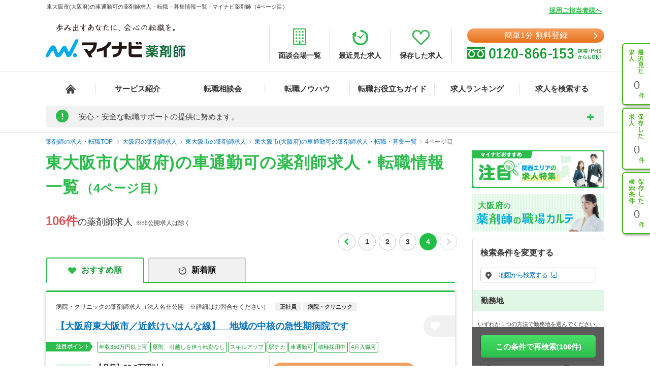

--- FILE ---
content_type: application/javascript
request_url: https://pharma.mynavi.jp/search/pc/js/search_common.org.js?1750739414
body_size: 7238
content:
/*==============================================================================
| システム名　：マイナビ薬剤師
| プログラム名：検索系画面共通js
| 作成　　　　：2015/05/07 t.chiba
| 更新　　　　：
==============================================================================*/
// 勤務地マスターデータグローバル変数（他jsで宣言されていない場合はここで宣言）
if ("json" in window == false) {
	var json = "";
}

$(function() {
	// 最近みた、保存した、以前検索した求人件数更新
	sidemenu_ofr_count_update();

	// 保存するボタン押下状態の切替
	init_cookie_keep();
});

/**
 * サイドメニューの求人件数更新処理
 */
function sidemenu_ofr_count_update(){

	// 最近みた求人件数置き換え
	$pharma_ck_recent = $.cookie('pharma_ck_recent');
	$recents = new Array();
	if ($pharma_ck_recent != null && $pharma_ck_recent != '') {
		$recents = $pharma_ck_recent.split(/:/);
	}
	$('#sideNavi').find('li[class="nav01"]').first().find('a').text($recents.length);
	// 0件の場合、リンクを無効化する
	$target = $('#sideNavi').find('li[class="nav01"]').first().find('a');
	$target.unbind('click');
	if($recents.length == 0){
		$target.click( function() {
			return false;
		});
	}

	// 保存した求人件数置き換え
	$pharma_ck_keep = $.cookie('pharma_ck_keep');
	$keeps = new Array();
	if ($pharma_ck_keep != null && $pharma_ck_keep != '') {
		$keeps = $pharma_ck_keep.split(/:/);
	}
	$('#sideNavi').find('li[class="nav02"]').first().find('a').text($keeps.length);
	// 0件の場合、リンクを無効化する
	$target = $('#sideNavi').find('li[class="nav02"]').first().find('a');
	$target.unbind('click');
	if($keeps.length == 0){
		$target.click( function() {
			return false;
		});
	}
	
	// 以前検索した求人件数置き換え
	$pharma_ck_condition = $.cookie('pharma_ck_condition');
	$conditions = new Array();
	if ($pharma_ck_condition != null && $pharma_ck_condition != '') {
		$conditions = $pharma_ck_condition.split(' ');
	}
	$('#sideNavi').find('li[class="nav03"]').first().find('a').text($conditions.length);
	// 0件の場合、リンクを無効化する
	$target = $('#sideNavi').find('li[class="nav03"]').first().find('a');
	$target.unbind('click');
	if($conditions.length == 0){
		$target.click( function() {
			return false;
		});
	}
	
}

/**
 * クッキー保存処理
 * 検索系画面で保存先、期限を1箇所で管理したいので共通関数化
 */
function setCookie($key, $val) {
	// 365日、secure属性ON
	$.cookie($key, $val, { path: '/', expires: 365, secure: true});
}

/**
 * とりあえず保存ボタン 求人番号保存処理
 */
function save_cookie_keep($job_ofr_no){

	$now_cookie = $.cookie('pharma_ck_keep');
	$new_ofr_no_array = new Array();
	
	// 保存済みの求人No再取得、現在のもの以外を新しい配列に入れなおす
	if ($now_cookie != null && $now_cookie != '') {
		$ofr_no_arr = $now_cookie.split(/:/);
		for (var i in $ofr_no_arr) {
			$ofr_no = $ofr_no_arr[i];
			if ($ofr_no != $job_ofr_no && $ofr_no != '') {
				$new_ofr_no_array.push($ofr_no);
			}
		}
	}
	
	// 現在の求人を末尾に追加してCookie保存
	if ($job_ofr_no != null && $job_ofr_no != '') {
		$new_ofr_no_array.push($job_ofr_no);
	}
	setCookie('pharma_ck_keep', $new_ofr_no_array.join(':'));
	
	// 10件を超えたら先頭を削除
	if ($new_ofr_no_array.length > 10) {
		var id = $new_ofr_no_array[0];
		controll_cookie_keep(id, $("#" + id).find("a.detailsave_btn"));
	}
	
	// 保存後、サイドメニューの件数更新
	sidemenu_ofr_count_update();
	
	// 保存したクッキーの表示
	//alert("求人No.[" + $job_ofr_no + "]を保存しました。\nページ右の「保存した求人」より確認できます。");
	
	// LocalStorageを更新
	updateLocalStorage("pharma_ls_keep", $job_ofr_no, true);
	
	return false;

}

/**
 * とりあえず保存ボタン 求人番号削除処理
 */
function remove_cookie_keep($job_ofr_no){

	$pharma_ck_keep = $.cookie('pharma_ck_keep');
	$keeps = new Array();
	$new_keeps = new Array();
	if ($pharma_ck_keep != null) {
	    $keeps = $pharma_ck_keep.split(/:/);
	}

	for ($i = 0; $i < $keeps.length; $i++) {
		if( $keeps[$i] == $job_ofr_no ) {
			// 削除対象求人
		} else {
			// 削除対象外求人
			$new_keeps.push($keeps[$i]);
		}
	}

	// 削除対象を除外した求人番号をCookie保存
	setCookie('pharma_ck_keep', $new_keeps.join(':'));

	// 保存後、サイドメニューの件数更新
	sidemenu_ofr_count_update();

	// 削除したクッキーの表示
	//alert("求人No.[" + $job_ofr_no + "]を削除しました。");
	
	// LocalStorageを更新
	updateLocalStorage("pharma_ls_keep", $job_ofr_no, false);

	return false;

}

/**
 * とりあえず保存ボタン 求人番号保存／削除コントロール
 */
let clickLock = false;
var isResult = document.URL.match("/r/");
var isDetail = document.URL.match("/d/");

function handleJobRemoval($job_ofr_no, $target) {
	$target.removeClass("checked");
	if (isResult) {
		if ($target.hasClass("dismodal")) {
			$target.removeClass("dismodal");
		}
	}
	if (isDetail) {
		$('a[name^="keep-btn-"].checked').each(function() {
			$(this).removeClass('checked');
		});
		$('#navi_fa').text('保存する');
		$('a[name^="keep-btn-"]').removeClass("dismodal");
	}
	remove_cookie_keep($job_ofr_no);
}

function handleJobSave($job_ofr_no, $target) {
	$target.addClass("checked");
	if (isResult) {
		if(!$target.hasClass('dismodal')) {
			$target.addClass('dismodal');
			if($.cookie('modalRead') != 'on') {
				$('.js-modal').fadeIn(800);
			}
		}
	}
	if (isDetail) {
		$('a[name^="keep-btn-"]').each(function() {
			if (!$(this).hasClass('checked')) {
				$(this).addClass('checked');
			}
		});
		$('#navi_fa').text('保存済み');
		if (!$target.hasClass("dismodal")) {
			$('a[name^="keep-btn-"]').addClass("dismodal");
			if ($.cookie("modalRead") != "on") {
				$(".js-modal").fadeIn(800);
			}
		}
	}
	save_cookie_keep($job_ofr_no);
}

function controll_cookie_keep($job_ofr_no, $target){
	// クリックロック
	if (clickLock) return false;
	clickLock = true;
	// クリックロック解除
	setTimeout(function() {
		clickLock = false;
	}, 1000);

	// Cookieから保存済み求人番号取得
	$pharma_ck_keep = $.cookie('pharma_ck_keep');
	$keeps = new Array();
	if ($pharma_ck_keep) {
		$keeps = $pharma_ck_keep.split(/:/);
	}

	var checked = false;
	for ($i = 0; $i < $keeps.length; $i++) {
		if( $keeps[$i] == $job_ofr_no ) {
			// 削除対象となる求人が存在する場合、trueとする
			checked = true;
		}
	}

	if (checked) {
		handleJobRemoval($job_ofr_no, $target);
	} else {
		handleJobSave($job_ofr_no, $target);
	}

	keep_count_update($job_ofr_no, checked);
}

/**
 * 最近みた求人 求人番号保存処理
 */
function save_cookie_recent($job_ofr_no){

	$now_cookie = $.cookie('pharma_ck_recent');
	$new_ofr_no_array = new Array();
	
	// 保存済みの求人No再取得、現在のもの以外を新しい配列に入れなおす
	if ($now_cookie != null && $now_cookie != '') {
		$ofr_no_arr = $now_cookie.split(/:/);
		for (var i in $ofr_no_arr) {
			$ofr_no = $ofr_no_arr[i];
			if ($ofr_no != $job_ofr_no && $ofr_no != '') {
				$new_ofr_no_array.push($ofr_no);
			}
		}
	}
	
	// 現在の求人を末尾に追加
	if ($job_ofr_no != null && $job_ofr_no != '') {
		$new_ofr_no_array.push($job_ofr_no);
	}
	
	// 過去分 + 現在の求人Noが10件を超えたら先頭を削除
	if ($new_ofr_no_array.length > 10) {
		var id = $new_ofr_no_array[0];
		updateLocalStorage("pharma_ls_recent", id, false);
		$new_ofr_no_array.shift();
	}
	
	// Cookie保存
	setCookie('pharma_ck_recent', $new_ofr_no_array.join(':'));
	
	// 保存後、サイドメニューの件数更新
	sidemenu_ofr_count_update();
	
	// LocalStorageを更新
	updateLocalStorage("pharma_ls_recent", $job_ofr_no, true);
	
}

/**
 * 最近みた求人 求人番号削除処理
 */
function remove_cookie_recent($job_ofr_no){
	var $now_cookie = $.cookie('pharma_ck_recent');
	var $new_ofr_no_array = new Array();
	// 保存済みの求人No再取得、現在のもの以外を新しい配列に入れなおす
	if ($now_cookie != null && $now_cookie != '') {
		$ofr_no_arr = $now_cookie.split(/:/);
		for (var i in $ofr_no_arr) {
			$ofr_no = $ofr_no_arr[i];
			if ($ofr_no != $job_ofr_no && $ofr_no != '') {
				$new_ofr_no_array.push($ofr_no);
			}
		}
	}
	// Cookie保存
	setCookie('pharma_ck_recent', $new_ofr_no_array.join(':'));
	// 保存後、サイドメニューの件数更新
	sidemenu_ofr_count_update();
	// LocalStorageを更新
	updateLocalStorage("pharma_ls_recent", $job_ofr_no, false);
	return false;
}

/**
 * 以前に検索した条件一覧保存処理
 */
function save_search_condition() {

	// 現在のURL
	// パラメータの有無で複数登録できないように、パラメータ抜きで取得する
	$now_url = location.href.replace(location.search, '');
	// POSTパラメータを付加
	if (typeof(postedData) !== 'undefined' && postedData.length > 0) {
		$now_url += postedData + '/';
	}
	
	$now_cookie = $.cookie('pharma_ck_condition');
	$new_url_array = new Array();
	
	// 保存済みのURLを再取得、現在のもの以外を新しい配列に入れなおす
	if ($now_cookie != null && $now_cookie != '') {
		$url_arr = $now_cookie.split(/ /);
		for (var i in $url_arr) {
			$url = $url_arr[i];
			if ($url != $now_url && $url != '') {
				$new_url_array.push($url);
			}
		}
	}
	
	// 現在のURLを末尾に追加
	if ($now_url != null && $now_url != '') {
		$new_url_array.push($now_url);
	}
	
	// 過去分 + 現在のURLが10件を超えたら先頭を削除
	if ($new_url_array.length > 10) {
		$new_url_array.shift();
	}
	
	// Cookie保存
	setCookie('pharma_ck_condition', $new_url_array.join(' '));
	// 保存後、サイドメニューの件数更新
	sidemenu_ofr_count_update();
	// 保存した検索条件のcookie->localStorage 同期 ※pharmaLocalStorage.js
	syncCookieToLocalStorageCondition();
	
	alert("現在の検索条件を保存しました。");
	
	return false;

}

/**
 * 最後の検索条件を保存
 * @returns
 */
function save_last_condition(){
	var searchUrl = location.href.replace(location.search, '');
	if ("undefined" !== typeof postedData && postedData.length > 0) {
		searchUrl += postedData + "/";
	}
	// 更新
	var cookieName = "pharma_ck_lastcondition";
	setCookie(cookieName, searchUrl);
}

/**
 * 最後の検索条件を復元
 * @returns
 */
function restore_last_condition(){
	// Cookieからデータを取得
	var recieveData = $.cookie("pharma_ck_lastcondition");
	if (recieveData == null) {
		return;
	}
	// プロトコル、ホスト名、/r/を除去
	recieveData = recieveData.replace(location.protocol + "//" + location.host + "/r/","");
	var infos = recieveData.split("/");
	var areaData = [];
	var areaPrefixList = ["pr", "ci", "ln", "st", "ls", "tm", "tr"];
	for (var i in infos) {
		if ( infos[i].match(/p_mes_/)) {
			//特殊プレフィックス3：処方科目(p_mes_)の例外処理
			var element = infos[i].split("-");
				for (var j in element) {
				$("input[name=p_mes][value=" + element[j].replace('p_mes_', '' ) + "]").prop("checked", true);
			}
		}
		// 年収
		if (infos[i].startsWith('ai_')) {
			$('select[name=ai] option[value=' + infos[i] + ']').prop('selected', true);
		}
		var params = infos[i].split("_");
		if (params.length < 2 || params[1].length <= 0) {
			continue;
		}
		if (infos[i].startsWith('?')) {
			// 取得した文字列の先頭が?の場合、Getパラメータと判定し処理しない
			continue;
		}
		// エリア条件
		if (areaPrefixList.indexOf(params[0]) >= 0) {
			areaData[params[0]] = infos[i].replace(params[0] + "_","");
		}
		// フリーワード
		if (params[0] == "fwn") {
			var freeword_param = decodeURIComponent(params[1]);
			$("input[name=freeword]").val(freeword_param);
			continue;
		}
		// 検索フォームにないprefix(旧フリーワード)はスキップ
		if (params[0] == "fwo" || params[0] == "fwa") {
			continue;
		}
		// その他
		var element = params[1].split("-");
		for (var j in element) {
			$("input[name=" + params[0] +"][value=" + element[j] + "]").prop("checked", true);
		}
	}
	// 通勤時間から探す
	if ("ls" in areaData && ("tm" in areaData || "tr" in areaData)) {
		// 路線と都道府県
		var lineStation  = areaData["ls"].split("_");
		var ln_cd        = lineStation[0];
		var pref_name_en = findNameForJsonData('pr_ln', ln_cd, null);
		var pref_name    = $("li[data-code=" + pref_name_en +"]").eq(0).find(".search_item-text").text();
		var lnName       = findNameForJsonData('ln', pref_name_en, ln_cd);
		// 駅
		var st_cd        = lineStation[1];
		var stName       = findNameForJsonData('st', ln_cd, st_cd);
		// 通勤時間
		if ("tm" in areaData) {
			$("[name=tsukin][value=" + areaData["tm"] + "]").prop('checked', true);
		}
		// 乗換回数
		if ("tr" in areaData) {
			$("[name=norikae][value=" + areaData["tr"] + "]").prop('checked', true);
		}
		// 画面へ反映するために各値をセット
		var displayName = stName + "(" + lnName + ")";
		$('#searchCommute').SearchOptionUtils('areaSelect', '#dialogSearchCommute');
		$('#dialogSearchCommute-input').val(displayName);
		$('#dialogSearchCommutePrefCode-tmp').val(pref_name_en);
		$('#dialogSearchCommutePrefName-tmp').val(pref_name);
		$('#dialogSearchCommuteLineCode-tmp').val(ln_cd);
		$('#dialogSearchCommuteLineName-tmp').val(lnName);
		$('#dialogSearchCommuteStCode-tmp').val(st_cd);
		$('#dialogSearchCommuteStName-tmp').val(stName);
	}
	// 駅・路線から探す
	else if ("ls" in areaData || "ln" in areaData) {
		// 路線全体
		$('#searchLine').SearchOptionUtils('areaSelect', '#dialogSearchLine');
		if ("ln" in areaData) {
			var line = areaData["ln"].split("-");
			for (var ln_cd in line) {
				var pref_name_en = findNameForJsonData('pr_ln', line[ln_cd]);
				var pref_name    = $("li[data-code=" + pref_name_en +"]").eq(0).find(".search_item-text").text();
				var lnName       = findNameForJsonData('ln', pref_name_en, line[ln_cd]);
				$(this).SearchOptionUtils('oldCondition', lnName, 2, pref_name_en, line[ln_cd], 'all', pref_name);
			}
		}
		// 駅検索
		if ("ls" in areaData) {
			var line_station = areaData["ls"].split("-");
			for (var ls_key in line_station) {
				var ls_data_arr = line_station[ls_key].split("_");
				if (ls_data_arr.length > 1) {
					var ln_cd        = ls_data_arr[0];
					var st_cd        = ls_data_arr[1];
					var stName       = findNameForJsonData("st", ln_cd, st_cd);
					var pref_name_en = findNameForJsonData('pr_ln', ln_cd);
					var pref_name    = $("li[data-code=" + pref_name_en +"]").eq(0).find(".search_item-text").text();
					var lnName       = findNameForJsonData('ln', pref_name_en, ln_cd);
					var lsName = stName + "(" + lnName + ")";
					$(this).SearchOptionUtils('oldCondition', lsName, 2, pref_name_en, ln_cd, st_cd, pref_name);
				}
			}
		}
	}
	// 都道府県から探す
	else if ("ci" in areaData || "pr" in areaData) {
		$('#searchCity').SearchOptionUtils('areaSelect', '#dialogSearchCity');
		if ("pr" in areaData) {
			var pref = areaData["pr"].split("-");
			for (var i in pref) {
				var pref_name_en = pref[i];
				var pref_name    = $("li[data-code=" + pref_name_en +"]").eq(0).find(".search_item-text").text();
				$(this).SearchOptionUtils('oldCondition', pref_name, 1, pref_name_en, 'all', '', pref_name);
			}
		}
		if ("ci" in areaData) {
			var city = areaData["ci"].split("-");
			for (var i in city) {
				var ci_cd        = city[i];
				var pref_name_en = findNameForJsonData('pr_ci', ci_cd);
				var pref_name    = $("li[data-code=" + pref_name_en +"]").eq(0).find(".search_item-text").text();
				var ciName       = findNameForJsonData('ci', pref_name_en, ci_cd);
				$(this).SearchOptionUtils('oldCondition', ciName, 1, pref_name_en, ci_cd, '', pref_name);
			}
		}
	}
	$(this).SearchOptionUtils('setAreaCheck');
	$(this).SearchOptionUtils('close');
}

/**
 * jsonからデータを取得する
 * @param type
 * @param key1
 * @param key2
 * @returns
 */
function findNameForJsonData(type, key1, key2) {
	if (json == null) {
		json = loadMastarJsonData();
	}

	// 駅に紐づく路線コード
	if (type == "ln_st") {
		for (var ln_code in json.station) {
			for (var i in json.station[ln_code]) {
				var st = json.station[ln_code][i];
				if (st.code == key1) {
					return ln_code;
				}
			}
		}
	}
	// 駅名
	if (type == "st") {
		for (var i in json.station[key1]) {
			var st = json.station[key1][i]
			if (st.code == key2) {
				return st.name;
			}
		}
	}
	// 路線に紐づく都道府県
	if (type == "pr_ln") {
		for (var pr_cd in json.line) {
			for (var i in json.line[pr_cd]) {
				var ln =  json.line[pr_cd][i];
				if (ln.code == key1) {
					return pr_cd;
				}
			}
		}
	}
	// 路線名
	if (type == "ln") {
		for (var i in json.line[key1]) {
			var ln = json.line[key1][i]
			if (ln.code == key2) {
				return ln.name;
			}
		}
	}
	// 市区町村に紐づく都道府県
	if (type == "pr_ci") {
		for (var pr_cd in json.city) {
			for (var i in json.city[pr_cd]) {
				var ci = json.city[pr_cd][i];
				if (ci.code == key1) {
					return pr_cd;
				}
			}
		}
	}
	// 市区町村名
	if (type == "ci") {
		for (var i in json.city[key1]) {
			var ci = json.city[key1][i];
			if (ci.code == key2) {
				return ci.name;
			}
		}
	}
	return "";
}

/**
 * キャリアアドバイザー画像保存処理
 */
function save_cookie_ca($job_ofr_no, $ca_path) {

	$now_cookie = $.cookie('pharma_ck_ca');
	$new_ofr_no_array = new Array();

	// 保存済みの求人No再取得、現在のもの以外を新しい配列に入れなおす
	if ($now_cookie != null && $now_cookie != '') {
		$ofr_no_arr = $now_cookie.split(/:/);
		for (var i in $ofr_no_arr) {
			$ofr_no = $ofr_no_arr[i].split(/\|/);
			if ($ofr_no.length >= 1 && $ofr_no[0] != $job_ofr_no && $ofr_no[0] != '') {
				$new_ofr_no_array.push($ofr_no_arr[i]);
			}
		}
	}

	// 現在の求人を末尾に追加
	if ($job_ofr_no != null && $job_ofr_no != '' && $ca_path != null) {
		$new_ofr_no_array.push($job_ofr_no + "|" + $ca_path);
	}

	// 過去分 + 現在の求人Noが10件を超えたら先頭を削除
	if ($new_ofr_no_array.length > 10) {
		$new_ofr_no_array.shift();
	}

	// Cookie保存
	setCookie('pharma_ck_ca', $new_ofr_no_array.join(':'));
}

/**
 * エスケープ処理
 */
function urlEscape(value){
	$val = value;
	// パラメータが"/"区切りのため、除外処理を入れる
	// 一旦"／"に置換し、検索処理時に全角→半角変換をかけて"/"で検索させる
	$val = $val.replace("/", "／");
	$val = $val.replace("%2F", "／");
	// ヌル文字を除外
	$val = $val.replace("%00", "");
	return $val;
}

/**
 * この条件で探すボタン押下時処理
 * 画面に選択されている条件を新URLに成形してリダイレクトする
 */
function execSearch(){
    
    var array = new Array();
    
    // 都道府県
	$tab1 = $('div.areaIndex').find('li.tab1');
	$tab2 = $('div.areaIndex').find('li.tab2');
	if ( $tab1.hasClass("active") ) {
		
	    //都道府県
	    var area_0 = $('#area_sh0');
	    var area_1 = $('#area_sh1');
	    var area_2 = $('#area_sh2');

	    var areaVal = null;
	    if(areaVal == null && area_0.val() != ''){
	        areaVal = 'pr_' + area_0.val();
	    }else if (areaVal != null && area_0.val() != '') {
	        areaVal = areaVal + '-' + area_0.val();
	    }

	    if(areaVal == null && area_1.val() != ''){
	        areaVal = 'pr_' + area_1.val();
	    }else if (areaVal != null && area_1.val() != '') {
	        areaVal = areaVal + '-' + area_1.val();
	    }

	    if(areaVal == null && area_2.val() != ''){
	        areaVal = 'pr_' + area_2.val();
	    }else if (areaVal != null && area_2.val() != '') {
	        areaVal = areaVal + '-' + area_2.val();
	    }

	    if(areaVal != null){
	        array.push(areaVal);
	    }
		
	}

    //雇用形態
    var koyou = $('input[type="checkbox"][name="koyou"]');
    var koyouVal = null;
    for(i = 0 ; i < koyou.length ; i++){
        if(koyouVal == null && koyou[i].checked){
            koyouVal = 'efd_' + koyou[i].value;
        }else if(koyouVal != null && koyou[i].checked){
            koyouVal = koyouVal + '-' + koyou[i].value;
        }
    }
    if(koyouVal != null){
        array.push(koyouVal);
    }

    // 年収
    var annualIncomeVal = $('select[name=ai]').val();
    if (annualIncomeVal !== '') {
        array.push(annualIncomeVal);
    }

    //施設形態
    var shisetsu = $('input[type="checkbox"][name="shisetsu"]');
    var shisetsuVal = null;
    for(i = 0 ; i < shisetsu.length ; i++){
        if(shisetsuVal == null && shisetsu[i].checked){
            shisetsuVal = 'wd_' + shisetsu[i].value;
        }else if(shisetsuVal != null && shisetsu[i].checked){
            shisetsuVal = shisetsuVal + '-' + shisetsu[i].value;
        }
    }
    if(shisetsuVal != null){
        array.push(shisetsuVal);
    }

    //担当業務
    var gyoumu = $('input[type="checkbox"][name="gyoumu"]');
    var gyoumuVal = null;
    var wdbVal = null;
    var wdcVal = null;
    for(i = 0 ; i < gyoumu.length ; i++){
        if(wdcVal == null && gyoumu[i].checked){
            if(gyoumu[i].value === '2000' || gyoumu[i].value === '2001' || gyoumu[i].value === '2002' || gyoumu[i].value === '2003'){
                wdcVal = 'wdc_' + gyoumu[i].value;
            }else{
              if(wdbVal == null && gyoumu[i].checked){
                      wdbVal = 'wdb_' + gyoumu[i].value;
              }else if(wdbVal != null && gyoumu[i].checked){
                      wdbVal = wdbVal + '-' + gyoumu[i].value;
              }
            }
        }else if(wdcVal != null && gyoumu[i].checked){
            if(gyoumu[i].value === '2000' || gyoumu[i].value === '2001' || gyoumu[i].value === '2002' || gyoumu[i].value === '2003'){
                wdcVal = wdcVal + '-' + gyoumu[i].value;
            }else{
              if(wdbVal == null && gyoumu[i].checked){
                      wdbVal = 'wdb_' + gyoumu[i].value;
              }else if(wdbVal != null && gyoumu[i].checked){
                      wdbVal = wdbVal + '-' + gyoumu[i].value;
              }
            }
        }
    }
    
    if(wdcVal == null){
      gyoumuVal = wdbVal;
    }else if(wdbVal == null){
      gyoumuVal = wdcVal;
    }else{
      gyoumuVal = wdcVal + '/' + wdbVal;
    }

    if(gyoumuVal != null){
        array.push(gyoumuVal);
    }

    //こだわり検索
    var koda = $('input[type="checkbox"][name="koda"]');
    var kodaVal = null;
    for(i = 0 ; i < koda.length ; i++){
        if(kodaVal == null && koda[i].checked){
            kodaVal = 'fd_' + koda[i].value;
        }else if(kodaVal != null && koda[i].checked){
            kodaVal = kodaVal + '-' + koda[i].value;
        }
    }
    if(kodaVal != null){
        array.push(kodaVal);
    }

    //処方科目
    var mes = $('input[type="checkbox"][name="p_mes"]');
    var mesVal = null;
    for(i = 0 ; i < mes.length ; i++){
        if(mesVal == null && mes[i].checked){
            mesVal = 'p_mes_' + mes[i].value;
        }else if(mesVal != null && mes[i].checked){
            mesVal = mesVal + '-' + mes[i].value;
        }
    }
    if(mesVal != null){
        array.push(mesVal);
    }

    //フリーワード検索
	$fwa = urlEscape($('#free_word_area').val()).trim();
	if ($fwa != null && $fwa != "") {
		$val = 'fwa_' + $fwa;
        array.push($val);
	}
	$fwn = urlEscape($('#free_word_name').val()).trim();
	if ($fwn != null && $fwn != "") {
		$val = 'fwn_' + $fwn;
        array.push($val);
	}

	// 市区町村、路線のパラメータ付与は選択されているタブのみ採用する
	if ( $tab1.hasClass("active") ) {
		
	    //市区町村
	    var shi_0_1 = $('#shi_sh0_1');
	    var shi_0_2 = $('#shi_sh0_2');
	    var shi_0_3 = $('#shi_sh0_3');
	    var shi_1_1 = $('#shi_sh1_1');
	    var shi_1_2 = $('#shi_sh1_2');
	    var shi_1_3 = $('#shi_sh1_3');
	    var shi_2_1 = $('#shi_sh2_1');
	    var shi_2_2 = $('#shi_sh2_2');
	    var shi_2_3 = $('#shi_sh2_3');

	    var shiVal = null;

	    if(shiVal == null && shi_0_1.val() != ''){
	        shiVal = 'ci_' + shi_0_1.val();
	    }else if (shiVal != null && shi_0_1.val() != '') {
	        shiVal = shiVal + '-' + shi_0_1.val();
	    }
	    if(shiVal == null && shi_0_2.val() != ''){
	        shiVal = 'ci_' + shi_0_2.val();
	    }else if (shiVal != null && shi_0_2.val() != '') {
	        shiVal = shiVal + '-' + shi_0_2.val();
	    }
	    if(shiVal == null && shi_0_3.val() != ''){
	        shiVal = 'ci_' + shi_0_3.val();
	    }else if (shiVal != null && shi_0_3.val() != '') {
	        shiVal = shiVal + '-' + shi_0_3.val();
	    }


	    if(shiVal == null && shi_1_1.val() != ''){
	        shiVal = 'ci_' + shi_1_1.val();
	    }else if (shiVal != null && shi_1_1.val() != '') {
	        shiVal = shiVal + '-' + shi_1_1.val();
	    }
	    if(shiVal == null && shi_1_2.val() != ''){
	        shiVal = 'ci_' + shi_1_2.val();
	    }else if (shiVal != null && shi_1_2.val() != '') {
	        shiVal = shiVal + '-' + shi_1_2.val();
	    }
	    if(shiVal == null && shi_1_3.val() != ''){
	        shiVal = 'ci_' + shi_1_3.val();
	    }else if (shiVal != null && shi_1_3.val() != '') {
	        shiVal = shiVal + '-' + shi_1_3.val();
	    }


	    if(shiVal == null && shi_2_1.val() != ''){
	        shiVal = 'ci_' + shi_2_1.val();
	    }else if (shiVal != null && shi_2_1.val() != '') {
	        shiVal = shiVal + '-' + shi_2_1.val();
	    }
	    if(shiVal == null && shi_2_2.val() != ''){
	        shiVal = 'ci_' + shi_2_2.val();
	    }else if (shiVal != null && shi_2_2.val() != '') {
	        shiVal = shiVal + '-' + shi_2_2.val();
	    }
	    if(shiVal == null && shi_2_3.val() != ''){
	        shiVal = 'ci_' + shi_2_3.val();
	    }else if (shiVal != null && shi_2_3.val() != '') {
	        shiVal = shiVal + '-' + shi_2_3.val();
	    }

	    if(shiVal != null){
	        array.push(shiVal);
	    }
		
	} else if ( $tab2.hasClass("active") ) {
		
	    //路線
	    var ln_0_0 = $('#rail_sh3_1');
	    var ln_0_1 = $('#rail_sh3_2');
	    var ln_0_2 = $('#rail_sh3_3');

	    var ln_1_0 = $('#rail_sh4_1');
	    var ln_1_1 = $('#rail_sh4_2');
	    var ln_1_2 = $('#rail_sh4_3');

	    var ln_2_0 = $('#rail_sh5_1');
	    var ln_2_1 = $('#rail_sh5_2');
	    var ln_2_2 = $('#rail_sh5_3');


	    var railVal = null;
	    if(railVal == null && ln_0_0.val() != ''){
	        railVal = 'ln_' + ln_0_0.val();
	    }else if (railVal != null && ln_0_0.val() != '') {
	        railVal = railVal + '-' + ln_0_0.val();
	    }

	    if(railVal == null && ln_0_1.val() != ''){
	        railVal = 'ln_' + ln_0_1.val();
	    }else if (railVal != null && ln_0_1.val() != '') {
	        railVal = railVal + '-' + ln_0_1.val();
	    }

	    if(railVal == null && ln_0_2.val() != ''){
	        railVal = 'ln_' + ln_0_2.val();
	    }else if (railVal != null && ln_0_2.val() != '') {
	        railVal = railVal + '-' + ln_0_2.val();
	    }

	    if(railVal == null && ln_1_0.val() != ''){
	        railVal = 'ln_' + ln_1_0.val();
	    }else if (railVal != null && ln_1_0.val() != '') {
	        railVal = railVal + '-' + ln_1_0.val();
	    }

	    if(railVal == null && ln_1_1.val() != ''){
	        railVal = 'ln_' + ln_1_1.val();
	    }else if (railVal != null && ln_1_1.val() != '') {
	        railVal = railVal + '-' + ln_1_1.val();
	    }

	    if(railVal == null && ln_1_2.val() != ''){
	        railVal = 'ln_' + ln_1_2.val();
	    }else if (railVal != null && ln_1_2.val() != '') {
	        railVal = railVal + '-' + ln_1_2.val();
	    }

	    if(railVal == null && ln_2_0.val() != ''){
	        railVal = 'ln_' + ln_2_0.val();
	    }else if (railVal != null && ln_2_0.val() != '') {
	        railVal = railVal + '-' + ln_2_0.val();
	    }

	    if(railVal == null && ln_2_1.val() != ''){
	        railVal = 'ln_' + ln_2_1.val();
	    }else if (railVal != null && ln_2_1.val() != '') {
	        railVal = railVal + '-' + ln_2_1.val();
	    }

	    if(railVal == null && ln_2_2.val() != ''){
	        railVal = 'ln_' + ln_2_2.val();
	    }else if (railVal != null && ln_2_2.val() != '') {
	        railVal = railVal + '-' + ln_2_2.val();
	    }

	    if(railVal != null){
	        array.push(railVal);
	    }
		
	}

	var url = '';
	if ( array.length > 0 ) {
		url = array.join('/') + '/';
	}
    url = $script_root + '/r/' + url;
    location.href = url;
}

/**
 * 勤務地マスターデータを読み込む
 * @returns
 */
function loadMastarJsonData() {
	if (count_json_path == null || count_json_path.length <= 0) {
		count_json_path = '/inc/search_condition_count.json';
	}
	$.ajaxSetup({async: false});
	$.getJSON(count_json_path, function(data) {
		json = data;
	});
	$.ajaxSetup({async: true});
	return json;
}

/**
 * お気に入りボタンのKEEPボタン（保存するボタン） 求人番号　初期状態設定
 * ※ 検索結果一覧、求人詳細 で使用
 */
function init_cookie_keep() {

	// ボタンの状態を初期状態にする
	$('a[name^="keep-btn-"].checked').each(function() {
		$(this).removeClass('checked');
		if (!document.URL.match("/r/")) {
			$('#navi_fa').text('保存する');
		}
	});
	
	// Cookieから保存済み求人番号取得
	let $pharma_ck_keep = $.cookie('pharma_ck_keep');
	let keeps = new Array();
	if ($pharma_ck_keep) {
		keeps = $pharma_ck_keep.split(/:/);
	}

	// 保存済み求人番号をキーにして求人番号保存状態にする
	keeps.forEach(function (element) {
		let $target = $('a[name="keep-btn-' + element + '"]');
		$($target).each(function() {
			$(this).addClass('checked');
			if (!document.URL.match("/r/")) {
				$('#navi_fa').text('保存済み');
			}
		});
	});
}

/**
 * クローラー対象外とするリンク処理
 * @param string url 
 * @param boolean blank_flg 
 */
function noCrawlingLink(url, blank_flg) {
	if (blank_flg) {
		window.open(url, '_blank');
	} else {
		location.href = url;
	}
}

/**
 * お気に入りカウント更新
 * @param string job_ofr_no
 * @param boolean checked
 */
function keep_count_update(job_ofr_no, checked) {
	fetch('/src/api/updateKeepCount.php', {
		method: 'POST',
		headers: {
			'Content-Type': 'application/json',
		},
		body: JSON.stringify({
			'job_ofr_no': job_ofr_no,
			'checked': checked,
		})
	}).then(response => {
		
	}).catch(error => {
		
	});

	return false;
}